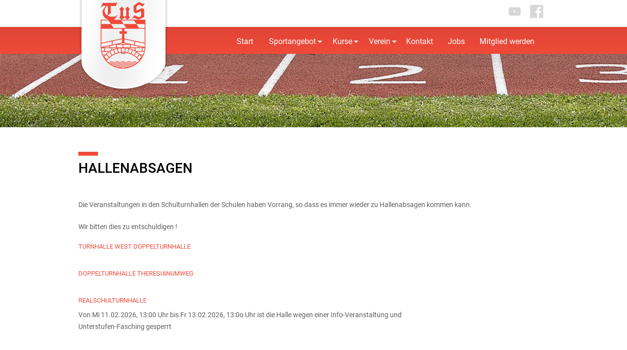

--- FILE ---
content_type: text/html; charset=UTF-8
request_url: https://www.tus-ffb.de/hallenabsagen.php
body_size: 2842
content:
<!DOCTYPE html>
<html lang="de">
 <head>
 <meta charset="utf-8" />
  <title>TuS Fürstenfeldbruck</title>
  <meta name="description" content="TuS Fürstenfeldbruck"/>
  <link rel="stylesheet" type="text/css" href="default.css"/>
  <meta name="viewport" content="width=device-width, initial-scale=1, maximum-scale=1">
  <link rel="stylesheet" type="text/css" media="screen and (max-width: 700px)" href="small.css" />
  <link rel="stylesheet" type="text/css" media="all" href="lightbox.css" />
  <script src="jquery-1.7.2.min.js"></script>
  <script src="lightbox.js"></script>
    <script type="text/javascript">
    $(document).ready(function(){
        
        $("#navbutton").click(function() {
            $("#nav").toggle();
            $("#logo").toggleClass('navactive');
    
        });
        $("a.hasmore").click(function() {
            event.preventDefault();
             $(this).next(".dropdown").show("fast");    
        });                                 
        });                                 
     </script>

    <link rel="shortcut icon" href="favicon.ico" type="image/x-icon"/>

    <link href="font.css" rel="stylesheet" type="text/css"/>
</head>
<body>
<div id="main">
    <div id="stripe">
    </div>
        <div id="head">
            <div id="logo">
                <a href="./">
                    <img src="img/tus-ffb.jpg" alt="TUS FFB" />
                </a>
            </div>
            <div id="headright">
                <div id="social">
                    <ul>
                      <li><a href="https://www.youtube.com/watch?v=-V30gS6QapE" target="_blank"><img src="img/youtube.jpg" alt="TuS FFB bei Youtube" /></a></li>
                      <li><a href="https://www.facebook.com/TuS-F%C3%BCrstenfeldbruck-1498549073752969/" target="_blank"><img src="img/facebook.jpg" align="TuS FFB bei Facebook" /></a></li>

                    </ul>
                </div>
                <div id="navbutton"></div>
                <div id="nav" class="clear">
                    <ul>
                        <li><a href="./">Start</a></li>
                        <li>
                            <a href="#" class="hasmore">Sportangebot</a>
                            <div class="dropdown sportangebot">
                                <h3><a href="sportangebot.php">Alle Abteilungen</a></h3>
                                    <div class="col1to2">
                                    <ul>  
                                 <li><a href="abteilung.php?id=32"> American Football</a></li>  
                                 <li><a href="abteilung.php?id=10"> Basketball</a></li>  
                                 <li><a href="abteilung.php?id=11"> BMX</a></li>  
                                 <li><a href="abteilung.php?id=13"> Cheerleading</a></li>  
                                 <li><a href="abteilung.php?id=12"> Fitness</a></li>  
                                 <li><a href="abteilung.php?id=14"> Free-Arts</a></li>  
                                 <li><a href="abteilung.php?id=15"> Freizeitsport</a></li>  
                                 <li><a href="abteilung.php?id=30"> Gerätturnen</a></li>  
                                 <li><a href="abteilung.php?id=16"> Gesundheitssport</a></li>  
                                 <li><a href="abteilung.php?id=9"> Handball</a></li>  
                                 <li><a href="abteilung.php?id=17" class="double"> Judo &amp; Selbstverteidigung</a></li>  
                                 <li><a href="abteilung.php?id=18"> Karate</a></li></ul>


                                    </div>
                                    <div class="col1to2">

                                    <ul>  
                                 <li><a href="abteilung.php?id=19"> Kindersport</a></li>  
                                 <li><a href="abteilung.php?id=20" class="double"> Leichtathletik &amp; Laufsport </a></li>  
                                 <li><a href="abteilung.php?id=21"> Radsport</a></li>  
                                 <li><a href="abteilung.php?id=22"> Rollstuhlsport</a></li>  
                                 <li><a href="abteilung.php?id=23"> Rugby</a></li>  
                                 <li><a href="abteilung.php?id=24"> Schach</a></li>  
                                 <li><a href="abteilung.php?id=25"> Sportkegeln</a></li>  
                                 <li><a href="abteilung.php?id=33"> Taekwondo</a></li>  
                                 <li><a href="abteilung.php?id=26"> Tanzsport</a></li>  
                                 <li><a href="abteilung.php?id=27"> Tischtennis</a></li>  
                                 <li><a href="abteilung.php?id=28"> Trial</a></li>  
                                 <li><a href="abteilung.php?id=29"> Triathlon</a></li>  
                                 <li><a href="abteilung.php?id=31"> Volleyball</a></li>
                                </ul>

                                </div>
                                <div class="clear"></div>
                            </div>
                        </li>

                        <li>
                            <a href="kurse.php" class="hasmore">Kurse</a>
                            <div class="dropdown kurse">
                                <div class="col1to2">
                                    <h3 class="white mobilespace">Kurse</h3>
                                <ul>
                                    <li><a href="kurse.php?id=44">Footballschule</a></li>
                                    <li><a href="kurse.php?id=42">Ballschule Basketball</a></li>
                                    <li><a href="kurse.php?id=39">Fit und Beweglich: Gehirn trifft Bewegung</a></li>
                                    <li><a href="kurse.php?id=36">Yoga - Meditation I nur für Fortgeschrittene</a></li>
                                    <li><a href="kurse.php?id=20">Pilates</a></li>
                                    <li><a href="kurse.php?id=19">Sanftes Pilates mit Vorkenntnissen</a></li>
                                  
                                </ul>
                                  </div>
                                 <div class="clear"></div>
                            </div>
                        </li>
                         <li>
                            <a href="#" class="hasmore">Verein</a>
                            <div class="dropdown">
                           <ul>
                                <li><a href="jugendsprecher.php">Jugendsprecher</a></li>
                                <li><a href="aktivitaeten-jugensprecher.php" class="double">Jugendsprecher Aktivitäten</a></li>
                                <li><a href="wirtschaftsfoerderung.php">Mitgliedervorteile</a></li>
                                <li><a href="leitbild-tus-ffb.php">Leitbild</a></li>
                                <li><a href="chronik.php">Chronik</a></li>
                                <li><a href="vereinsheim.php">Vereinsheim</a></li>
                                <li><a href="praesidium.php">Präsidium</a></li>
                                <li><a href="downloads.php">Downloads</a></li>
                            </ul>
                            </div>
                        </li>

                        <li><a href="kontakt.php" class="">Kontakt</a></li>
                        <li><a href="jobs-freiwilliges-soziales-jahr-fsj.php">Jobs</a></li>
                        <li><a href="beitraege.php">Mitglied werden</a></li>
                    </ul>
                </div>
            </div>
            <div class="clear"></div>
        </div> 
        <div id="splash">
        <div id="splashinner">


        </div>
        </div>
        <div id="maincontent">
        <h3 class="line">Hallenabsagen</h3>
        <p>Die Veranstaltungen in den Schulturnhallen der Schulen haben Vorrang, so dass es immer wieder zu Hallenabsagen kommen kann.</p>
        <p>Wir bitten dies zu entschuldigen !</p>

            <h4>Turnhalle West Doppelturnhalle</h4>
            <p></p><br /> 
            <h4>Doppelturnhalle Theresianumweg</h4>
            <p></p><br /> 
            <h4>Realschulturnhalle</h4>
            <p>Von Mi 11.02.2026, 13:00 Uhr bis Fr 13.02.2026, 13:0o Uhr ist die Halle wegen einer Info-Veranstaltung und<br />
Unterstufen-Fasching gesperrt<br />
</p><br /> 
            <h4>Jahnhalle</h4>
            <p></p><br /> 
            <h4>Viscardi Gymnasium</h4>
            <p></p><br /> 
            <h4>Turnhalle West Einfachhalle</h4>
            <p></p><br /> 
            <h4>Wittelsbacher Halle</h4>
            <p></p><br /> 
            <h4>Graf Rasso Halle</h4>
            <p></p><br /> 
            <h4>Turnhalle Nord Oben/Unten</h4>
            <p><br />
<br />
<br />
</p><br /> 
            <h4>Gemeindehaus Aich</h4>
            <p></p><br /> 
        

        </div>
</div>
<div id="foot">
    <div id="footinner">

        <ul class="col13">
             <li>
            <h5>TuS FFB</h5>
            <ul>
                <li>Klosterstraße 5 <br /> 82256 Fürstenfeldbruck </li>
                <li>Tel.: 08141 - 26461  </li>
                <li><a href="mailto:info@tusffb.de">info@tusffb.de</a> </li>
            </ul>
            <h5>Öffnungszeiten </h5>
                <ul>
                    <li class="single">Öffnungszeiten:</li>
                    
                    <li class="single">Montag:         15 - 18 Uhr</li>
                    <li class="single">Dienstag:        8 -  11 Uhr</li>
                    <li class="single">Mittwoch:        8 -  11 Uhr</li>
                    <li class="single">Donnerstag:   15 - 18 Uhr </li>
                    
                    <li class="single">Und nach Vereinbarung!</li>
                    
                    <li class="single">ACHTUNG: In den bayerischen Schulferien sind die Turnhallen geschlossen. Nähere Informationen erhalten Sie von der Abteilungsleitung der einzelnen Sparten.</li>
                </ul>

            </li>
            <li>
                <h5>Interessantes</h5>
                <ul>
                    <li><a href="hallenabsagen.php">Hallenabsagen</a></li>
                    <li> <a href="newsletter.php"> Newsletter</a></li>
                    <li><a href="jobs-freiwilliges-soziales-jahr-fsj.php">Trainersuche / FSJ</a></li>
                    <li><a href="beitraege.php">Beitrittsformular</a></li>
                    <li><a href="downloads.php">Downloads</a></li>
                </ul>
            </li>
        <li>
                
                <h5>Pflichtangaben </h5>
                <ul>
                    <li><a href="datenschutz.php">Datenschutz</a></li>
                    <li><a href="impressum.php">Impressum</a></li>
                </ul>
            </li>
        </ul>

    </div>  <hr class="clear trenner" />
    <div class="textcenter">
        <img src="img/tus-foot.jpg" />
    </div>
</div>
</body>
</html>

--- FILE ---
content_type: text/css
request_url: https://www.tus-ffb.de/default.css
body_size: 12673
content:
*{
    margin: 0;
    padding: 0
}
body{
    font-family: 'Roboto', Arial, sans-serif;
    color: #5e5e5e;
}
a{
    text-decoration: none;
}
p{
    font-size: 14px;
    line-height: 24px ;
    margin-bottom: 21px;
}
li{
    list-style: none;
}
h1{
    color: #f04a3a;
}
h2{
    color: #f04a3a;
}
h3{
    color: #ed1c24;   
    font-weight: 500; 
    margin-bottom: 24px;   
}
h3.white{
    color: #fff;
}
h4{
    color: #f04a3a;
    font-weight: 400;
    margin-bottom: 10px;
    text-transform: uppercase;
    font-size: 13px;
}    
h5{
    font-size: 24px;
    font-weight: 500;
        margin: 24px 0;
    color: #df4536;
    }
h3.line{
    position: relative;
    color: #000;
    text-transform: uppercase;
    font-size: 28px;
    line-height: 28px;
    margin: 10px 0 48px;
    padding-top: 20px;
}

h3.line:before{
    background-color: #F04A3A;
    content: "";
    height: 8px;
    top: 0;
    letter-spacing: -1px;
    position: absolute;
    width: 40px;    
}
h2.line{

color: #111111;
font-size: 30px;
font-weight: 300;
line-height: 32px;
margin: 32px 0px 74px;
position: relative;
text-align: center;
}
h2.line:after{
    margin-left: -100px;
top: 50px;
left: 50%;
width: 200px;

background-color: #F04A3A;
content: "";
height: 2px;

position: absolute;
top: 60px;

}
hr.trenner { 
background-color: #484848;
border: 1px solid #484848;
display: block;
height: 1px;
margin: 24px auto;
}
.bold{
    font-weight: 700
}
.italic{
    font-style: italic;
}
.small{
    font-size: 12px ;
}
.clear{
    clear: both;
}
.floatleft{
    float: left;
}
.floatright{
    float: right;
}
.textcenter{
    text-align: center;
}
.textright{
    text-align: right;
}
.downloads h4{
    margin: 30px 0 10px;
}
.file{
    padding: 0 0 0 30px;
    background: url("img/file.png") no-repeat transparent;
    display: inline-block;
    height: 30px;
    line-height: 30px;
    
}
  
#head{
    height: 110px;
    width: 960px;
    margin: auto;
}
#stripe{
    height: 55px;
    position: absolute;
    top: 55px;
    left: 0;
    z-index: -1;
    width: 100%;
    background: #df4536;
background: -moz-linear-gradient(top, #df4536 0%, #f04a3a 100%);
background: -webkit-linear-gradient(top, #df4536 0%,#f04a3a 100%);
background: linear-gradient(to bottom, #df4536 0%,#f04a3a 100%);
filter: progid:DXImageTransform.Microsoft.gradient( startColorstr='#df4536', endColorstr='#f04a3a',GradientType=0 );
}
#logo{
    width: 184px;
    height: 187px;
    background: url(img/bg-logo.png);
    z-index: 4;
    position: absolute;
    text-align: center
}
#headright{
    padding: 10px 10px 0 0;
}
#headright,
#social{
    float: right;
}
#social li{
width: 30px;
height: 30px;
margin-left: 15px;
display: block;
float: left;
text-align: center;
}
#nav{
    width: auto;
    margin: 60px 0 0 0;


}
#nav li{
    float: left;
    margin-right: 8px;
    list-style: none;
}
#nav li a{
color: #fff;
height: 20px;
line-height: 20px;
padding: 5px 11px;
display: block;
text-align: center;
/* text-transform: uppercase; */
}
#nav li a.hasmore{
    background: url(img/bg-dropdown.png) right 50% no-repeat ;    
    background-size: auto 5px ;
    padding: 5px 13px 5px 13px;

}
#nav li a:hover,
#nav li a.active{
    color: #000;
}
#nav li ul li a {
    background-color: transparent;
    text-align: left    ;
    padding: 5px 0 5px 5px;
    display: inline-block;
}
#nav ul li .dropdown{
box-shadow: 0px 2px 2px 0px rgba(0, 0, 0, 0.8);
 display: none; 
background-color: rgba(240, 74, 58, 0.9);
background-color: rgba(240, 74, 58, 1);
position: absolute;
 min-width: 230px;
 padding: 10px 0;
z-index: 51;
}

li .dropdown.sportangebot{
width: 540px;
    
}
.dropdown h3{
    text-align: center;
    margin: 10px;
    padding-bottom: 5px;
    border-bottom:1px solid #fff
}
#nav li:hover a + .dropdown {
 display: block; 
}     
#nav ul li .dropdown li{
    float: none;  padding-left: 8%;
width: 85%;
display: block;
background: url(img/pfeil-rechts.png) 10px 50% no-repeat;
}

#splash{
    height: 150px ;
    width: 100%;
    background: url(img/bg-splash.jpg) bottom center no-repeat;
    background-size: cover ;
}
#splash.start{
    height: 500px;
}

#splashinner{
    position: relative;
    width: 960px;
    margin: auto;
}
#splashinner .textbox{
    position: absolute;
    left: 120px;

    top: 50px;
    width: auto;
    z-index: 3;
    padding: 15px 40px 15px 20px;
}
#splash.start #splashinner .textbox{
    left: 0     ;
    top: 100px;
    width: 380px;
    z-index: 3;
    padding: 20px 40px 10px 20px;
}  

#splash.start #splashinner h1,
#splashinner h1{
    font-size: 54px;
    text-transform: uppercase;    
    font-weight: 500;
    line-height: 60px;   
}
#splashinner h1{
    font-size: 30px;
    line-height: 30px;    
}
#splashinner h2{
    font-size: 16px;
    text-transform: uppercase;
    font-weight: 500;
    margin-bottom: 20px;
}
#splashinner p{
font-size: 16px;
line-height: 24px;
margin-bottom: 24px;
}
.textbox{
    background: rgba(256,256,256,0.7);
    border: 1px solid #fff;
    border-radius: 2px
}  
.player{
    width: 550px;
    height: 310px;
    box-shadow: 5px 5px 14px #000;
    position: absolute;
    left: 415px;
    top: 120px;
    z-index: 4;
    border: 1px solid #5E5E5E;
}
.player iframe{
    width: 100%;
    height: 100%;
    border: none;
} 
#maincontent{
    width: 960px;
    padding-top: 40px;
    margin: auto;    
}  
 ul.col13 li{
    /* width: 31%; */
    width: 33.3333%;
/*     padding: 2% 1%; */
    padding: 0;
    list-style: none;
    float: left;
    box-sizing: border-box;
    padding: 0 15px;
}
 ul.col13.meldungen li{
    height: 400px;
    overflow: hidden;
 }
/*  ul.col13 li:nth-child(3n+2) {
     margin: 0 30px;
 } */
  ul.col13 li a p{
    color: #5e5e5e;
  }
ul.list{
    margin: 0 0 24px 24px;
    font-size: 14px;
}

ul.list li{
    list-style: circle;
    line-height: 24px;

}
.row{
    padding: 10px;
}
.container{
    margin:  0 -10px;
}


.col1to3 table.datatable{
    width: 100%;
    min-width: 0!important;
}
.col1to3 table.datatable tr{
    min-width: 0!important;
}



.col1to3,
.col2to3,
.col1to2{
    float: left;
    padding: 10px;
    box-sizing: border-box;
}
.col1to3{   
width: 33.3%;
box-sizing: border-box;
    padding: 0 10px;
}
.col2to3{
    width: 66.6%;
    box-sizing: border-box;
    padding: 0 10px;
}
.col1to2{
    width: 50%
}
.spacing{
    padding: 8px 0;
}
.fullcol{
    width: 100%;
}
.spacecol{
    width: 100%;
    height: 40px;
    float: none;
}
div.line{
    display: block;
    clear: both;
    height: 1px;
    background-color: #D1D1D1;
    margin: 20px 0;
}
#news li a{
    color: inherit;
}
#teaser{
    padding: 48px 0;
}
.teasertext p{
    background-color: #F04A3A;
    color: #fff;
    padding: 20px;
    margin: 0;
    width: 380px;
}
.teasertext{
    background: url(img/kante.jpg) bottom left no-repeat;
    padding-bottom: 21px;
    margin-top: 40px;
}

li a .image{
    text-align: center;
    height: 200px;
    overflow: hidden;    
    position: relative;
    width: 300px;
/*     box-shadow: 0px 0px 30px 5px #000000; */
    height: 210px;
/*     border: 1px solid #333; */
    display: block;
    
/*     background-color: #000; */
}
.sport li{
    height: 210px;
    box-shadow: 0px 3px 3px 0px rgba(0, 0, 0, 0.9);
    margin-bottom: 20px;
}

.sport li .text{

    position: relative;
    z-index: 50;
    margin-top: -210px;
}
.sport li .text h3{
    color: #fff;
    line-height: 50px;
    padding: 80px 0;
    vertical-align: middle;
    text-transform: uppercase;
    font-size: 24px;
    text-shadow: 0px 0px 3px rgba(0, 0, 0, 1);
}
.sport li .text h3.double{
    line-height: 25px;
}
.sport li .text h3:hover{
    text-shadow: 0px 0px 6px rgba(0, 0, 0, 1);    
}
li a .image:before{
background: #FFFFFF;
bottom: 0px;
content: "";
display: block;
left: 0px;
opacity: 0;
position: absolute;
right: 0px;
width: 300px;
height: 210px;
top: 0px;
transition-delay: 0s, 0.5s;
transition-duration: 0.5s, 0s;
transition-property: opacity, visibility;
visibility: hidden;
z-index: 50;
}
li a:hover .image:before{       box-shadow: 3px 0px 3px 0px rgba(0, 0, 0, 0.749);
background: #DF4536;
bottom: 0px;
content: "";
display: block;
left: 0px;
width: 300px;
height: 210px;
opacity: 0.4;
position: absolute;
right: 0px;
top: 0px;
transition-delay: 0s, 0s;
transition-duration: 1s, 0s;
visibility: visible;
z-index: 101;
}

img.fit { 
    height: auto;
    width: 100%;
    box-shadow: 0px 0px 3px 0px #000000
}
.imagebox{
    box-shadow: 0px 0px 3px 0px #000000;
    padding: 16px;
    width: 80%;
    float: left;

}
.imagebox img{
    width: 100%;
    height: auto;
}
.col192 { 
    width: 192px;      
    padding: 20px;    
    box-sizing: border-box;
    float: left;
}

li .image img,img.autofit{
     height: 100%;
    width: auto;
}
li .image.limitx img  {
    max-height: 100%;
    max-width: 100%;
    height: auto;
    width: auto; 
}
.left50,
.right50{
    float: left;
    width: 50%;
}

.right50{
    float: right;
}
#foot{
    height: auto;
    background: #2f2f2f url(img/tus-foot.jpg) top center no-repeat;
    background: #2f2f2f;
    width: 100%;
    padding-bottom: 20px;
}
#footinner li ul li{
    border-bottom: 1px solid #484848;
    min-height: 40px;
    padding: 10px 0 10px 5%;
    width: 85%;
    color: #7f7f7f;  
    float: none;
     margin: 0;
}
#footinner li ul li.single{
    line-height: 20px;
    min-height: 20px;
}
#footinner li ul{
    margin:0 0 20px
}
#footinner li ul li:last-child{
    border: none;
}
#footer li ul li:before { 
color: #FFFFFF;
content: "> ";
}
#footinner a{
    color: #7f7f7f;  
     line-height: 40px  
}     
#footinner li a:hover{
    color: #fff;
    text-decoration: underline;
}
#footinner{
    width: 960px;
    padding-top: 20px;
    margin: auto;
}
#footleft{
    width: 250px;
    height: 100px;
    margin: 25px 0 0;
}
#footleft *,
#footcenter *{
    color: #000;
}
#footcenter h4{
    font-size: 28px;
    font-weight: 500;
    line-height: 38px;
}
#footcenter{
    width: 350px;
    height: 100px;
    margin: 35px 0 0;
    margin: 25px 0 0 40px;
}  
.button{
    border-radius: 2px;
padding: 6px 14px;
margin: 20px 0 0;
display: inline-block;
}

.training tr td{
    
padding: 5px 10px;
}
tr:nth-child(2n+1) { 
background: #EEEEEE;
}

tr:first-child { 
border: medium none currentColor;
}
tr:nth-child(2n+1) { 
background: #EEEEEE;
}
tr { 
border-top: 1px solid #DFDFDF
}

 .button.primary{
border: 1px solid #0398DB;
background-color: #0398DB;
color: #fff;
}

table.datatable {
    background: #f8f8f9;
    width: auto;
    min-width: 500px;
    font-size: 14px;
    margin-bottom: 30px;
}
table.datatable tr:nth-child(2n+1) {
  background: #f8f8f9;
  background: #fff;
}
table.datatable td,
table.datatable th{
    padding: 10px;
    height: 20px;
    min-height: 20px;
    line-height: 20px;

}
table.datatable th{
    color: #F04A3A;
}
table.datatable td:nth-child(2) {
    font-weight: 700;
}

input,
textarea,
select{
    background-color: #F9F9F9;
    border:1px solid #D1D1D1;    
    color: #565656;
    height: 35px;
    line-height: 35px;
    display: block;   
    margin: 0 0 5px 0; 
    padding: 0 5px ;
    box-sizing: border-box;
    width: 100%;
    border-radius: 2px
}
textarea{
    line-height: 20px;
}
 input:focus,
 select:focus,
 textarea:focus  {
    background-color: #fff;
}
 select{
    height: 36px;
    line-height: 36px;
}

 button {
    background-color: #167AA0;
    color: #FFF;
    width: 100%;
    cursor: pointer;
    font-size: 15px;
    height: 38px;
    line-height: 38px;
    border: none;
    border-radius: 2px;
    padding: 0 20px;
}
input[type="checkbox"] + label,
input[type="radio"] + label{
    font-size: 12px;
    margin: 0 0 20px 10px;
  
}
input[type="radio"] + label{
display: inline-block;
  line-height: 16px;
  margin: 10px 0 10px 5px;
}
input[type="radio"]{
    display: inline-block;
    width: 16px;
    height: 16px;
      margin: 10px 0 10px;
    line-height: 16px;
}
.anmeldung .col1to3,
.anmeldung .col1to2,
.anmeldung .col2to3{
    padding: 4px 8px!important;    
}     


--- FILE ---
content_type: text/css
request_url: https://www.tus-ffb.de/font.css
body_size: 2397
content:
/* roboto-300 - latin */
@font-face {
  font-family: 'Roboto';
  font-style: normal;
  font-weight: 300;
  src: url('font/roboto-v18-latin-300.eot'); /* IE9 Compat Modes */
  src: local('Roboto Light'), local('Roboto-Light'),
       url('font/roboto-v18-latin-300.woff2') format('woff2'), /* Super Modern Browsers */
       url('font/roboto-v18-latin-300.woff') format('woff'), /* Modern Browsers */
       url('font/roboto-v18-latin-300.ttf') format('truetype'), /* Safari, Android, iOS */
       url('font/roboto-v18-latin-300.svg#Roboto') format('svg'); /* Legacy iOS */
}

/* roboto-regular - latin */
@font-face {
  font-family: 'Roboto';
  font-style: normal;
  font-weight: 400;
  src: url('font/roboto-v18-latin-regular.eot'); /* IE9 Compat Modes */
  src: local('Roboto'), local('Roboto-Regular'),
       url('font/roboto-v18-latin-regular.woff2') format('woff2'), /* Super Modern Browsers */
       url('font/roboto-v18-latin-regular.woff') format('woff'), /* Modern Browsers */
       url('font/roboto-v18-latin-regular.ttf') format('truetype'), /* Safari, Android, iOS */
       url('font/roboto-v18-latin-regular.svg#Roboto') format('svg'); /* Legacy iOS */
}

/* roboto-500 - latin */
@font-face {
  font-family: 'Roboto';
  font-style: normal;
  font-weight: 500;
  src: url('font/roboto-v18-latin-500.eot'); /* IE9 Compat Modes */
  src: local('Roboto Medium'), local('Roboto-Medium'),
       url('font/roboto-v18-latin-500.woff2') format('woff2'), /* Super Modern Browsers */
       url('font/roboto-v18-latin-500.woff') format('woff'), /* Modern Browsers */
       url('font/roboto-v18-latin-500.ttf') format('truetype'), /* Safari, Android, iOS */
       url('font/roboto-v18-latin-500.svg#Roboto') format('svg'); /* Legacy iOS */
}


/* roboto-700 - latin */
@font-face {
  font-family: 'Roboto';
  font-style: normal;
  font-weight: 700;
  src: url('fonts/roboto-v20-latin-700.eot'); /* IE9 Compat Modes */
  src: local('Roboto Bold'), local('Roboto-Bold'),
       url('fonts/roboto-v20-latin-700.eot?#iefix') format('embedded-opentype'), /* IE6-IE8 */
       url('fonts/roboto-v20-latin-700.woff2') format('woff2'), /* Super Modern Browsers */
       url('fonts/roboto-v20-latin-700.woff') format('woff'), /* Modern Browsers */
       url('fonts/roboto-v20-latin-700.ttf') format('truetype'), /* Safari, Android, iOS */
       url('fonts/roboto-v20-latin-700.svg#Roboto') format('svg'); /* Legacy iOS */
}



--- FILE ---
content_type: text/css
request_url: https://www.tus-ffb.de/small.css
body_size: 4074
content:
#stripe{
    z-index: 0;
}
#head{
    width: 100%;
    height: auto;
    padding-top: 10px;

}

#logo{
    background: url(img/logo-mobile.png) no-repeat;
    width: 50%;
    margin: 5px 0 0 10%;
    
    height: 150px;
    background-size: contain;
    transition: height 0.15s ease-out;
}
#logo.navactive{
    height: 90px;
     transition: height 0.25s ease-in;
}
#navbutton{
    background: url(img/navbutton.png) 50% 50%;
    background-size: 50px;
    position: relative;
    width: 50px;
    height: 50px;
    right: 10px;
    top: 37px;
    z-index: 102;
    margin-right: 5%;
}
#logo img,
#social{
    display: none;
}
.mobiletextcenter{
    text-align: center;
}

#nav li{
    float: none;
    width: 100%;
    display: block;
    border-bottom: 1px solid #fff;

}
#nav li a.hasmore,
#nav ul li a{
    /* text-transform: uppercase; */
   text-align: center;
    display: block;
    font-size: 18px;
    line-height: 18px;
    padding: 18px;
    position: relative;
    text-align: left;
}
#nav ul li ul li a{
    padding: 16px 0 16px 36px ;
display: block;
}
#nav ul li ul
/* #nav ul li .dropdown */ {
    display: block;
    position: static;
}
#nav ul li ul li{
    width: 100% ;

}
#nav{
    position: absolute;
    right: 0;
    width: 100%;
    padding: 0;
    top: 110px;
    margin: 0;
    display: none;
    z-index: 105;
background-color: rgba(240, 74, 58, 1);
}
.dropdown h3,
.dropdown h3 a{
text-align: center!important;
display: block;
margin: 0!important;
} 
h3.mobilespace{
    margin: 10px 0!important;
}
#nav ul li .dropdown{
    background-color: orange;
    padding-top: 0;
    position: static;
}
#nav ul li ul li a {
    padding: 5px;
    font-size: 15px;
    text-transform: none;
    height: auto;
}
li .dropdown.sportangebot{
    width: 100%;
}
#nav .col1to2{
    padding: 0;
}
#nav ul li .dropdown li{
    background-position: 2px 50%;
    padding: 0 0 0 1%;
    width:  99%;
}
#nav ul li .dropdown li a{
height: 40px;
line-height: 40px;
    
}
#nav ul li .dropdown.kurse li a {
    height: auto;
    line-height: 24px;
      font-size: 14px;
}

 #nav ul li .dropdown li a.double{
    line-height: 20px;
} 

#splash{
    background: url(img/bg-splash-mobile.jpg) bottom left no-repeat;
    padding: 45px 0 20px 0;
    height: auto!important;

}
#splashinner{
    width: 100%;
 
}
#splash.start #splashinner .textbox ,
#splashinner .textbox{
    width: 80%;
    padding: 5%;
    margin:25px 0 0 5%;
    text-align: center;
    position: static;
}
#splashinner p{
    font-size: 14px;
}
#splash.start #splashinner h1{
    font-size: 30px
}
h1{
    text-align: center;
}
h1 + h2{
    margin-top: 0;
}
.player{
    display: none;
}
#maincontent{
    width: 96%;
    padding: 2%;
}

ul.col13 li{
    display: block;
    margin: 10px auto;
    width: 300px;
    float: none;
}

ul.col13 li:nth-child(3n+2) {
margin: auto;
}

#news li h4{
    display: none;
}
#footinner{
    width: 100%;
}
#footinner ul.col13 li{
    width: 80%;
    padding: 0 10% 10%;
    margin: 0;
    float: none;
    
}
a.hasmore + .dropdown {
    display: none;
}
#footinner ul.col13 li ul li{
    padding: 5% 0;
    width: 100%;    
}
#footinner li ul {
    margin-bottom: 0;
}
.left50, 
.col1to2, 
.col2to3,
.col1to3,
.right50 { 
float: none;
width: 100%;
}
form .col1to3{
    width: 34.9%;
    float: left;
}

form .col2to3{
    width: 64.9%;
    float: left;
}
form .col1to2.m{
    width: 49.9%;
    float: left;   
}
#nav .col1to2 {
    width: 50%;
    float: left!important;    
}
.teasertext p{
    width: 100%;
    box-sizing:border-box;
    display: block;
}
table.datatable {
    min-width: 0;
}
img.mobilefit, 
.col1to3 img,
 img.autofit  {
     width: 100%;
     height: auto;
 }
#splashinner h1 {
    font-size: 30px; 
}
.button{
    display: block;
    margin: 10px 15%;
    text-align: center;
    width: 70%;
    padding: 6px 0;
}
h2{
    text-align: center;
    margin: 20px 0;
}



